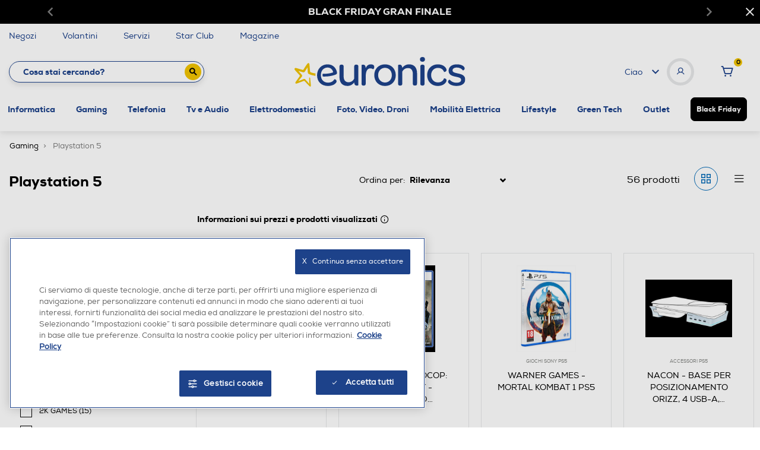

--- FILE ---
content_type: text/javascript; charset=utf-8
request_url: https://p.cquotient.com/pebble?tla=bfpn-euronics&activityType=viewCategory&callback=CQuotient._act_callback0&cookieId=beNsP9cGKsI3xoU3coaGpIRbv6&userId=&emailId=&products=id%3A%3A222008288%7C%7Csku%3A%3A%3B%3Bid%3A%3A252012899%7C%7Csku%3A%3A%3B%3Bid%3A%3A232005642%7C%7Csku%3A%3A%3B%3Bid%3A%3A242005369%7C%7Csku%3A%3A%3B%3Bid%3A%3A242000415%7C%7Csku%3A%3A%3B%3Bid%3A%3A222007468%7C%7Csku%3A%3A%3B%3Bid%3A%3A242014320%7C%7Csku%3A%3A%3B%3Bid%3A%3A222001773%7C%7Csku%3A%3A%3B%3Bid%3A%3A222005236%7C%7Csku%3A%3A%3B%3Bid%3A%3A232002090%7C%7Csku%3A%3A%3B%3Bid%3A%3A232003089%7C%7Csku%3A%3A%3B%3Bid%3A%3A212008365%7C%7Csku%3A%3A%3B%3Bid%3A%3A242000417%7C%7Csku%3A%3A%3B%3Bid%3A%3A222005211%7C%7Csku%3A%3A%3B%3Bid%3A%3A252003126%7C%7Csku%3A%3A%3B%3Bid%3A%3A242015422%7C%7Csku%3A%3A%3B%3Bid%3A%3A242000418%7C%7Csku%3A%3A%3B%3Bid%3A%3A242005368%7C%7Csku%3A%3A%3B%3Bid%3A%3A212001559%7C%7Csku%3A%3A%3B%3Bid%3A%3A242014122%7C%7Csku%3A%3A%3B%3Bid%3A%3A242000278%7C%7Csku%3A%3A%3B%3Bid%3A%3A242000419%7C%7Csku%3A%3A%3B%3Bid%3A%3A242001677%7C%7Csku%3A%3A%3B%3Bid%3A%3A212001561%7C%7Csku%3A%3A%3B%3Bid%3A%3A232012853%7C%7Csku%3A%3A%3B%3Bid%3A%3A242003403%7C%7Csku%3A%3A%3B%3Bid%3A%3A242005367%7C%7Csku%3A%3A%3B%3Bid%3A%3A242005372%7C%7Csku%3A%3A%3B%3Bid%3A%3A212008322%7C%7Csku%3A%3A%3B%3Bid%3A%3A222005025%7C%7Csku%3A%3A%3B%3Bid%3A%3A222007520%7C%7Csku%3A%3A%3B%3Bid%3A%3A222011848%7C%7Csku%3A%3A%3B%3Bid%3A%3A242003406%7C%7Csku%3A%3A%3B%3Bid%3A%3A252003131%7C%7Csku%3A%3A%3B%3Bid%3A%3A252013461%7C%7Csku%3A%3A%3B%3Bid%3A%3A242000414%7C%7Csku%3A%3A%3B%3Bid%3A%3A242000416%7C%7Csku%3A%3A%3B%3Bid%3A%3A212000866%7C%7Csku%3A%3A%3B%3Bid%3A%3A212012238%7C%7Csku%3A%3A%3B%3Bid%3A%3A222007477%7C%7Csku%3A%3A%3B%3Bid%3A%3A252003133%7C%7Csku%3A%3A%3B%3Bid%3A%3A212008366%7C%7Csku%3A%3A%3B%3Bid%3A%3A242005371%7C%7Csku%3A%3A%3B%3Bid%3A%3A222005208%7C%7Csku%3A%3A%3B%3Bid%3A%3A212008364%7C%7Csku%3A%3A%3B%3Bid%3A%3A232010888%7C%7Csku%3A%3A%3B%3Bid%3A%3A232010887%7C%7Csku%3A%3A%3B%3Bid%3A%3A242000279%7C%7Csku%3A%3A&categoryId=playstation5&refinements=%5B%7B%22name%22%3A%22brand%22%2C%22value%22%3A%22NACON%22%7D%2C%7B%22name%22%3A%22brand%22%2C%22value%22%3A%22FOCUS%20HOME%22%7D%2C%7B%22name%22%3A%22brand%22%2C%22value%22%3A%22WARNER%20GAMES%22%7D%2C%7B%22name%22%3A%22Category%22%2C%22value%22%3A%22playstation5%22%7D%5D&personalized=false&sortingRule=Manuale-rank-bestmatch&realm=BFPN&siteId=euronics&instanceType=prd&queryLocale=it_IT&locale=it_IT&referrer=&currentLocation=https%3A%2F%2Fwww.euronics.it%2Fgaming%2Fplaystation-5%2F%3Fprefn1%3Dbrand%26prefv1%3DNACON%257CFOCUS%2520HOME%257CWARNER%2520GAMES&ls=true&_=1764184427130&v=v3.1.3&fbPixelId=__UNKNOWN__
body_size: 269
content:
/**/ typeof CQuotient._act_callback0 === 'function' && CQuotient._act_callback0([{"k":"__cq_uuid","v":"beNsP9cGKsI3xoU3coaGpIRbv6","m":34128000},{"k":"__cq_seg","v":"0~0.00!1~0.00!2~0.00!3~0.00!4~0.00!5~0.00!6~0.00!7~0.00!8~0.00!9~0.00","m":2592000}]);